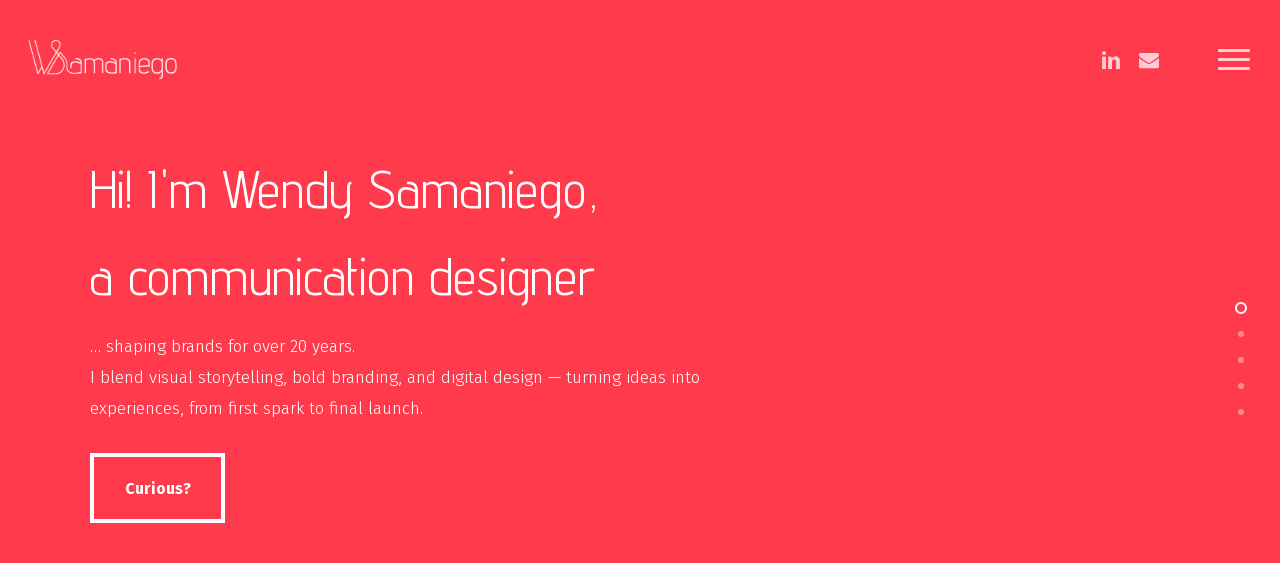

--- FILE ---
content_type: text/html; charset=UTF-8
request_url: https://samaniego.de/
body_size: 13869
content:
<!doctype html>
<html lang="de" class="no-js">
<head>
	<meta charset="UTF-8">
	<meta name="viewport" content="width=device-width, initial-scale=1, maximum-scale=1, user-scalable=0" /><meta name='robots' content='index, follow, max-image-preview:large, max-snippet:-1, max-video-preview:-1' />

	<!-- This site is optimized with the Yoast SEO plugin v17.8 - https://yoast.com/wordpress/plugins/seo/ -->
	<title>Wendy Samaniego - Communication Designer</title><link rel="preload" as="style" href="https://fonts.googleapis.com/css?family=Open%20Sans%3A300%2C400%2C600%2C700%7CAdvent%20Pro%3A500%2C400%2C300%7CFira%20Sans%3A700%2C300%2C500%2C400%2C200%7CPlayfair%20Display%3A400italic%2C400&#038;subset=latin%2Clatin-ext,latin&#038;display=swap" /><link rel="stylesheet" href="https://fonts.googleapis.com/css?family=Open%20Sans%3A300%2C400%2C600%2C700%7CAdvent%20Pro%3A500%2C400%2C300%7CFira%20Sans%3A700%2C300%2C500%2C400%2C200%7CPlayfair%20Display%3A400italic%2C400&#038;subset=latin%2Clatin-ext,latin&#038;display=swap" media="print" onload="this.media='all'" /><noscript><link rel="stylesheet" href="https://fonts.googleapis.com/css?family=Open%20Sans%3A300%2C400%2C600%2C700%7CAdvent%20Pro%3A500%2C400%2C300%7CFira%20Sans%3A700%2C300%2C500%2C400%2C200%7CPlayfair%20Display%3A400italic%2C400&#038;subset=latin%2Clatin-ext,latin&#038;display=swap" /></noscript><link rel="stylesheet" href="https://samaniego.de/wordpress/wp-content/cache/min/1/093c0ad3489f577b8aed4ad10226f820.css" media="all" data-minify="1" />
	<meta name="description" content="Communication designer with 20+ years of experience in branding, visual storytelling, and digital design — combining strategy, emotion, and new technologies." />
	<link rel="canonical" href="https://samaniego.de/" />
	<meta property="og:locale" content="de_DE" />
	<meta property="og:type" content="website" />
	<meta property="og:title" content="Wendy Samaniego - Multimedia Designer" />
	<meta property="og:description" content="Art, new technologies, inspiring people ... that is my passion." />
	<meta property="og:url" content="https://samaniego.de/" />
	<meta property="og:site_name" content="WENDY SAMANIEGO" />
	<meta property="article:modified_time" content="2026-01-07T16:22:10+00:00" />
	<meta property="og:image" content="https://samaniego.de/wordpress/wp-content/uploads/2019/03/favicon_1200x630.png" />
	<meta property="og:image:width" content="1200" />
	<meta property="og:image:height" content="630" />
	<meta name="twitter:card" content="summary_large_image" />
	<meta name="twitter:title" content="Wendy Samaniego - Multimedia Designer" />
	<meta name="twitter:description" content="To inspire people to use the new technologies to show them a simple way to achieve what they want in the digital world ... that is my passion." />
	<meta name="twitter:image" content="https://samaniego.de/wordpress/wp-content/uploads/2019/03/favicon_1024x512.png" />
	<script type="application/ld+json" class="yoast-schema-graph">{"@context":"https://schema.org","@graph":[{"@type":"WebSite","@id":"https://samaniego.de/#website","url":"https://samaniego.de/","name":"WENDY SAMANIEGO","description":"Multimedia Producer. Visual- &amp; Motion Design.","potentialAction":[{"@type":"SearchAction","target":{"@type":"EntryPoint","urlTemplate":"https://samaniego.de/?s={search_term_string}"},"query-input":"required name=search_term_string"}],"inLanguage":"de"},{"@type":"ImageObject","@id":"https://samaniego.de/#primaryimage","inLanguage":"de","url":"https://samaniego.de/wordpress/wp-content/uploads/2019/03/favicon_1200x630.png","contentUrl":"https://samaniego.de/wordpress/wp-content/uploads/2019/03/favicon_1200x630.png","width":1200,"height":630},{"@type":"WebPage","@id":"https://samaniego.de/#webpage","url":"https://samaniego.de/","name":"Wendy Samaniego - Communication Designer","isPartOf":{"@id":"https://samaniego.de/#website"},"datePublished":"2016-07-20T15:39:33+00:00","dateModified":"2026-01-07T16:22:10+00:00","description":"Communication designer with 20+ years of experience in branding, visual storytelling, and digital design \u2014 combining strategy, emotion, and new technologies.","breadcrumb":{"@id":"https://samaniego.de/#breadcrumb"},"inLanguage":"de","potentialAction":[{"@type":"ReadAction","target":["https://samaniego.de/"]}]},{"@type":"BreadcrumbList","@id":"https://samaniego.de/#breadcrumb","itemListElement":[{"@type":"ListItem","position":1,"name":"Startseite"}]}]}</script>
	<!-- / Yoast SEO plugin. -->


<link rel='dns-prefetch' href='//fonts.googleapis.com' />
<link href='https://fonts.gstatic.com' crossorigin rel='preconnect' />
<link rel="alternate" type="application/rss+xml" title="WENDY SAMANIEGO &raquo; Feed" href="https://samaniego.de/feed/" />
<link rel="alternate" type="application/rss+xml" title="WENDY SAMANIEGO &raquo; Kommentar-Feed" href="https://samaniego.de/comments/feed/" />
<style type="text/css">
img.wp-smiley,
img.emoji {
	display: inline !important;
	border: none !important;
	box-shadow: none !important;
	height: 1em !important;
	width: 1em !important;
	margin: 0 .07em !important;
	vertical-align: -0.1em !important;
	background: none !important;
	padding: 0 !important;
}
</style>
	




<style id='main-styles-inline-css' type='text/css'>
html body[data-header-resize="1"] .container-wrap, html body[data-header-format="left-header"][data-header-resize="0"] .container-wrap, html body[data-header-resize="0"] .container-wrap, body[data-header-format="left-header"][data-header-resize="0"] .container-wrap { padding-top: 0; } .main-content > .row > #breadcrumbs.yoast { padding: 20px 0; }
html:not(.page-trans-loaded) { background-color: #ffffff; }
</style>









<style id='dynamic-css-inline-css' type='text/css'>
body,html{overflow:hidden;height:100%;}.no-rgba #header-space{display:none;}@media only screen and (max-width:999px){body #header-space[data-header-mobile-fixed="1"]{display:none;}#header-outer[data-mobile-fixed="false"]{position:absolute;}}@media only screen and (max-width:999px){body:not(.nectar-no-flex-height) #header-space[data-secondary-header-display="full"]:not([data-header-mobile-fixed="false"]){display:block!important;margin-bottom:-66px;}#header-space[data-secondary-header-display="full"][data-header-mobile-fixed="false"]{display:none;}}@media only screen and (min-width:1000px){#header-space{display:none;}.nectar-slider-wrap.first-section,.parallax_slider_outer.first-section,.full-width-content.first-section,.parallax_slider_outer.first-section .swiper-slide .content,.nectar-slider-wrap.first-section .swiper-slide .content,#page-header-bg,.nder-page-header,#page-header-wrap,.full-width-section.first-section{margin-top:0!important;}body #page-header-bg,body #page-header-wrap{height:120px;}body #search-outer{z-index:100000;}}@media only screen and (min-width:1000px){#page-header-wrap.fullscreen-header,#page-header-wrap.fullscreen-header #page-header-bg,html:not(.nectar-box-roll-loaded) .nectar-box-roll > #page-header-bg.fullscreen-header,.nectar_fullscreen_zoom_recent_projects,#nectar_fullscreen_rows:not(.afterLoaded) > div{height:100vh;}.wpb_row.vc_row-o-full-height.top-level,.wpb_row.vc_row-o-full-height.top-level > .col.span_12{min-height:100vh;}#page-header-bg[data-alignment-v="middle"] .span_6 .inner-wrap,#page-header-bg[data-alignment-v="top"] .span_6 .inner-wrap{padding-top:80px;}.nectar-slider-wrap[data-fullscreen="true"]:not(.loaded),.nectar-slider-wrap[data-fullscreen="true"]:not(.loaded) .swiper-container{height:calc(100vh + 2px)!important;}.admin-bar .nectar-slider-wrap[data-fullscreen="true"]:not(.loaded),.admin-bar .nectar-slider-wrap[data-fullscreen="true"]:not(.loaded) .swiper-container{height:calc(100vh - 30px)!important;}}@media only screen and (max-width:999px){#page-header-bg[data-alignment-v="middle"]:not(.fullscreen-header) .span_6 .inner-wrap,#page-header-bg[data-alignment-v="top"] .span_6 .inner-wrap{padding-top:65px;}.vc_row.top-level.full-width-section:not(.full-width-ns) > .span_12,#page-header-bg[data-alignment-v="bottom"] .span_6 .inner-wrap{padding-top:40px;}}@media only screen and (max-width:690px){.vc_row.top-level.full-width-section:not(.full-width-ns) > .span_12{padding-top:65px;}.vc_row.top-level.full-width-content .nectar-recent-posts-single_featured .recent-post-container > .inner-wrap{padding-top:40px;}}@media only screen and (max-width:999px){.full-width-ns .nectar-slider-wrap .swiper-slide[data-y-pos="middle"] .content,.full-width-ns .nectar-slider-wrap .swiper-slide[data-y-pos="top"] .content{padding-top:30px;}}@media only screen and (max-width:999px){.using-mobile-browser #nectar_fullscreen_rows:not(.afterLoaded):not([data-mobile-disable="on"]) > div{height:calc(100vh - 76px);}.using-mobile-browser .wpb_row.vc_row-o-full-height.top-level,.using-mobile-browser .wpb_row.vc_row-o-full-height.top-level > .col.span_12,[data-permanent-transparent="1"].using-mobile-browser .wpb_row.vc_row-o-full-height.top-level,[data-permanent-transparent="1"].using-mobile-browser .wpb_row.vc_row-o-full-height.top-level > .col.span_12{min-height:calc(100vh - 76px);}html:not(.nectar-box-roll-loaded) .nectar-box-roll > #page-header-bg.fullscreen-header,.nectar_fullscreen_zoom_recent_projects,.nectar-slider-wrap[data-fullscreen="true"]:not(.loaded),.nectar-slider-wrap[data-fullscreen="true"]:not(.loaded) .swiper-container,#nectar_fullscreen_rows:not(.afterLoaded):not([data-mobile-disable="on"]) > div{height:calc(100vh - 1px);}.wpb_row.vc_row-o-full-height.top-level,.wpb_row.vc_row-o-full-height.top-level > .col.span_12{min-height:calc(100vh - 1px);}body[data-transparent-header="false"] #ajax-content-wrap.no-scroll{min-height:calc(100vh - 1px);height:calc(100vh - 1px);}}#nectar_fullscreen_rows{background-color:#232323;}#nectar_fullscreen_rows > .wpb_row .full-page-inner-wrap{background-color:#232323;}#ajax-content-wrap .col[data-padding-pos="top-bottom"]> .vc_column-inner,#ajax-content-wrap .col[data-padding-pos="top-bottom"] > .n-sticky > .vc_column-inner{padding-left:0;padding-right:0}.col.padding-11-percent > .vc_column-inner,.col.padding-11-percent > .n-sticky > .vc_column-inner{padding:calc(600px * 0.11);}@media only screen and (max-width:690px){.col.padding-11-percent > .vc_column-inner,.col.padding-11-percent > .n-sticky > .vc_column-inner{padding:calc(100vw * 0.11);}}@media only screen and (min-width:1000px){.col.padding-11-percent > .vc_column-inner,.col.padding-11-percent > .n-sticky > .vc_column-inner{padding:calc((100vw - 180px) * 0.11);}.column_container:not(.vc_col-sm-12) .col.padding-11-percent > .vc_column-inner{padding:calc((100vw - 180px) * 0.055);}}@media only screen and (min-width:1425px){.col.padding-11-percent > .vc_column-inner{padding:calc(1245px * 0.11);}.column_container:not(.vc_col-sm-12) .col.padding-11-percent > .vc_column-inner{padding:calc(1245px * 0.055);}}.full-width-content .col.padding-11-percent > .vc_column-inner{padding:calc(100vw * 0.11);}@media only screen and (max-width:999px){.full-width-content .col.padding-11-percent > .vc_column-inner{padding:calc(100vw * 0.11);}}@media only screen and (min-width:1000px){.full-width-content .column_container:not(.vc_col-sm-12) .col.padding-11-percent > .vc_column-inner{padding:calc(100vw * 0.055);}}#ajax-content-wrap .col[data-padding-pos="left-right"] > .vc_column-inner,#ajax-content-wrap .col[data-padding-pos="left-right"] > .n-sticky > .vc_column-inner{padding-top:0;padding-bottom:0}.col.padding-5-percent > .vc_column-inner,.col.padding-5-percent > .n-sticky > .vc_column-inner{padding:calc(600px * 0.06);}@media only screen and (max-width:690px){.col.padding-5-percent > .vc_column-inner,.col.padding-5-percent > .n-sticky > .vc_column-inner{padding:calc(100vw * 0.06);}}@media only screen and (min-width:1000px){.col.padding-5-percent > .vc_column-inner,.col.padding-5-percent > .n-sticky > .vc_column-inner{padding:calc((100vw - 180px) * 0.05);}.column_container:not(.vc_col-sm-12) .col.padding-5-percent > .vc_column-inner{padding:calc((100vw - 180px) * 0.025);}}@media only screen and (min-width:1425px){.col.padding-5-percent > .vc_column-inner{padding:calc(1245px * 0.05);}.column_container:not(.vc_col-sm-12) .col.padding-5-percent > .vc_column-inner{padding:calc(1245px * 0.025);}}.full-width-content .col.padding-5-percent > .vc_column-inner{padding:calc(100vw * 0.05);}@media only screen and (max-width:999px){.full-width-content .col.padding-5-percent > .vc_column-inner{padding:calc(100vw * 0.06);}}@media only screen and (min-width:1000px){.full-width-content .column_container:not(.vc_col-sm-12) .col.padding-5-percent > .vc_column-inner{padding:calc(100vw * 0.025);}}@media only screen and (max-width:999px){body .vc_row-fluid:not(.full-width-content) > .span_12 .vc_col-sm-2:not(:last-child):not([class*="vc_col-xs-"]){margin-bottom:25px;}}@media only screen and (min-width :690px) and (max-width :999px){body .vc_col-sm-2{width:31.2%;margin-left:3.1%;}body .full-width-content .vc_col-sm-2{width:33.3%;margin-left:0;}.vc_row-fluid .vc_col-sm-2[class*="vc_col-sm-"]:first-child:not([class*="offset"]),.vc_row-fluid .vc_col-sm-2[class*="vc_col-sm-"]:nth-child(3n+4):not([class*="offset"]){margin-left:0;}}@media only screen and (max-width :690px){body .vc_row-fluid .vc_col-sm-2:not([class*="vc_col-xs"]),body .vc_row-fluid.full-width-content .vc_col-sm-2:not([class*="vc_col-xs"]){width:50%;}.vc_row-fluid .vc_col-sm-2[class*="vc_col-sm-"]:first-child:not([class*="offset"]),.vc_row-fluid .vc_col-sm-2[class*="vc_col-sm-"]:nth-child(2n+3):not([class*="offset"]){margin-left:0;}}.img-with-aniamtion-wrap[data-border-radius="none"] .img-with-animation,.img-with-aniamtion-wrap[data-border-radius="none"] .hover-wrap{border-radius:none;}.nectar-split-heading .heading-line{display:block;overflow:hidden;position:relative}.nectar-split-heading .heading-line >div{display:block;transform:translateY(200%);-webkit-transform:translateY(200%)}.nectar-split-heading h1{margin-bottom:0}.centered-text .nectar-split-heading[data-animation-type="line-reveal-by-space"] h1,.centered-text .nectar-split-heading[data-animation-type="line-reveal-by-space"] h2,.centered-text .nectar-split-heading[data-animation-type="line-reveal-by-space"] h3,.centered-text .nectar-split-heading[data-animation-type="line-reveal-by-space"] h4{margin:0 auto;}.nectar-split-heading[data-animation-type="line-reveal-by-space"]:not(.markup-generated){opacity:0;}@media only screen and (max-width:999px){.nectar-split-heading[data-m-rm-animation="true"]{opacity:1!important;}}.nectar-split-heading[data-animation-type="line-reveal-by-space"] > * > span{position:relative;display:inline-block;overflow:hidden;}.nectar-split-heading[data-animation-type="line-reveal-by-space"] span{vertical-align:bottom;}.nectar-split-heading[data-animation-type="line-reveal-by-space"] span,.nectar-split-heading[data-animation-type="line-reveal-by-space"]:not(.markup-generated) > *{line-height:1.2;}.nectar-split-heading[data-animation-type="line-reveal-by-space"][data-stagger="true"]:not([data-text-effect*="letter-reveal"]) span .inner{transition:transform 1.2s cubic-bezier(0.25,1,0.5,1),opacity 1.2s cubic-bezier(0.25,1,0.5,1);}.nectar-split-heading[data-animation-type="line-reveal-by-space"] span .inner{position:relative;display:inline-block;-webkit-transform:translateY(1.3em);transform:translateY(1.3em);}.nectar-split-heading[data-animation-type="line-reveal-by-space"] span .inner.animated{-webkit-transform:none;transform:none;opacity:1;}.nectar-split-heading[data-animation-type="line-reveal-by-space"][data-align="left"]{display:flex;justify-content:flex-start;}.nectar-split-heading[data-animation-type="line-reveal-by-space"][data-align="center"]{display:flex;justify-content:center;}.nectar-split-heading[data-animation-type="line-reveal-by-space"][data-align="right"]{display:flex;justify-content:flex-end;}@media only screen and (max-width:1000px){.nectar-split-heading[data-animation-type="line-reveal-by-space"][data-m-align="left"]{display:flex;justify-content:flex-start;}.nectar-split-heading[data-animation-type="line-reveal-by-space"][data-m-align="center"]{display:flex;justify-content:center;}.nectar-split-heading[data-animation-type="line-reveal-by-space"][data-m-align="right"]{display:flex;justify-content:flex-end;}}.nectar-3d-transparent-button{font-weight:700;font-size:12px;line-height:20px;visibility:hidden}.nectar-3d-transparent-button{display:inline-block}.nectar-3d-transparent-button a{display:block}.nectar-3d-transparent-button .hidden-text{height:1em;line-height:1.5;overflow:hidden}.nectar-3d-transparent-button .hidden-text{display:block;height:0;position:absolute}body .nectar-3d-transparent-button{position:relative;margin-bottom:0}.nectar-3d-transparent-button .inner-wrap{-webkit-perspective:2000px;perspective:2000px;position:absolute;top:0;right:0;bottom:0;left:0;width:100%;height:100%;display:block}.nectar-3d-transparent-button .front-3d{position:absolute;top:0;right:0;bottom:0;left:0;width:100%;height:100%;display:block}.nectar-3d-transparent-button .back-3d{position:relative;top:0;right:0;bottom:0;left:0;width:100%;height:100%;display:block}.nectar-3d-transparent-button .back-3d{-webkit-transform-origin:50% 50% -2.3em;transform-origin:50% 50% -2.3em}.nectar-3d-transparent-button .front-3d{-webkit-transform-origin:50% 50% -2.3em;transform-origin:50% 50% -2.3em;-webkit-transform:rotateX(-90deg);transform:rotateX(-90deg)}.nectar-3d-transparent-button:hover .front-3d{-webkit-transform:rotateX(0deg);transform:rotateX(0deg)}.nectar-3d-transparent-button:hover .back-3d{-webkit-transform:rotateX(90deg);transform:rotateX(90deg)}.nectar-3d-transparent-button .back-3d,.nectar-3d-transparent-button .front-3d{transition:-webkit-transform .25s cubic-bezier(.2,.65,.4,1);transition:transform .25s cubic-bezier(.2,.65,.4,1);transition:transform .25s cubic-bezier(.2,.65,.4,1),-webkit-transform .25s cubic-bezier(.2,.65,.4,1)}.nectar-3d-transparent-button .back-3d,.nectar-3d-transparent-button .front-3d{-webkit-backface-visibility:hidden;backface-visibility:hidden}.nectar-3d-transparent-button .back-3d svg,.nectar-3d-transparent-button .front-3d svg{display:block}.screen-reader-text,.nectar-skip-to-content:not(:focus){border:0;clip:rect(1px,1px,1px,1px);clip-path:inset(50%);height:1px;margin:-1px;overflow:hidden;padding:0;position:absolute!important;width:1px;word-wrap:normal!important;}
/* Homepage*/
.coral-line {
  border-bottom: 10px solid #ff3a4d;
}


/* Pages without Footer */
.page-id-522 #footer-outer {
 display:none;
}
</style>

<style id='rocket-lazyload-inline-css' type='text/css'>
.rll-youtube-player{position:relative;padding-bottom:56.23%;height:0;overflow:hidden;max-width:100%;}.rll-youtube-player:focus-within{outline: 2px solid currentColor;outline-offset: 5px;}.rll-youtube-player iframe{position:absolute;top:0;left:0;width:100%;height:100%;z-index:100;background:0 0}.rll-youtube-player img{bottom:0;display:block;left:0;margin:auto;max-width:100%;width:100%;position:absolute;right:0;top:0;border:none;height:auto;-webkit-transition:.4s all;-moz-transition:.4s all;transition:.4s all}.rll-youtube-player img:hover{-webkit-filter:brightness(75%)}.rll-youtube-player .play{height:100%;width:100%;left:0;top:0;position:absolute;background:url(https://samaniego.de/wordpress/wp-content/plugins/wp-rocket/assets/img/youtube.png) no-repeat center;background-color: transparent !important;cursor:pointer;border:none;}
</style>
<script type='text/javascript' src='https://samaniego.de/wordpress/wp-includes/js/jquery/jquery.min.js?ver=3.6.0' id='jquery-core-js' defer></script>

<link rel="https://api.w.org/" href="https://samaniego.de/wp-json/" /><link rel="alternate" type="application/json" href="https://samaniego.de/wp-json/wp/v2/pages/265" /><link rel="EditURI" type="application/rsd+xml" title="RSD" href="https://samaniego.de/wordpress/xmlrpc.php?rsd" />
<link rel="wlwmanifest" type="application/wlwmanifest+xml" href="https://samaniego.de/wordpress/wp-includes/wlwmanifest.xml" /> 
<meta name="generator" content="WordPress 5.8.12" />
<link rel='shortlink' href='https://samaniego.de/' />
<link rel="alternate" type="application/json+oembed" href="https://samaniego.de/wp-json/oembed/1.0/embed?url=https%3A%2F%2Fsamaniego.de%2F" />
<link rel="alternate" type="text/xml+oembed" href="https://samaniego.de/wp-json/oembed/1.0/embed?url=https%3A%2F%2Fsamaniego.de%2F&#038;format=xml" />
<style type="text/css">.recentcomments a{display:inline !important;padding:0 !important;margin:0 !important;}</style><meta name="generator" content="Powered by WPBakery Page Builder - drag and drop page builder for WordPress."/>
<link rel="icon" href="https://samaniego.de/wordpress/wp-content/uploads/2019/03/cropped-favicon-32x32.png" sizes="32x32" />
<link rel="icon" href="https://samaniego.de/wordpress/wp-content/uploads/2019/03/cropped-favicon-192x192.png" sizes="192x192" />
<link rel="apple-touch-icon" href="https://samaniego.de/wordpress/wp-content/uploads/2019/03/cropped-favicon-180x180.png" />
<meta name="msapplication-TileImage" content="https://samaniego.de/wordpress/wp-content/uploads/2019/03/cropped-favicon-270x270.png" />
<style type="text/css" data-type="vc_shortcodes-custom-css">.vc_custom_1764859487283{padding-right: 50px !important;}.vc_custom_1552646067896{margin-top: 50px !important;margin-bottom: 30px !important;}.vc_custom_1552582605648{margin-top: 50px !important;}.vc_custom_1764858433112{margin-top: 60px !important;margin-right: 0px !important;margin-bottom: 40px !important;margin-left: 0px !important;}.vc_custom_1552385178379{margin-top: 20px !important;margin-right: 0px !important;margin-bottom: 0px !important;margin-left: 0px !important;}.vc_custom_1552396504754{margin-top: 20px !important;margin-right: 0px !important;margin-bottom: 0px !important;margin-left: 0px !important;}.vc_custom_1552396513066{margin-top: 20px !important;margin-right: 0px !important;margin-bottom: 0px !important;margin-left: 0px !important;}.vc_custom_1552397522010{margin-top: 20px !important;margin-right: 0px !important;margin-bottom: 0px !important;margin-left: 0px !important;}.vc_custom_1764928098443{margin-top: 50px !important;}.vc_custom_1764858479206{margin-top: 40px !important;margin-right: 0px !important;margin-bottom: 0px !important;margin-left: 0px !important;}.vc_custom_1764858625900{margin-top: 60px !important;margin-bottom: 100px !important;}</style><noscript><style> .wpb_animate_when_almost_visible { opacity: 1; }</style></noscript><noscript><style id="rocket-lazyload-nojs-css">.rll-youtube-player, [data-lazy-src]{display:none !important;}</style></noscript></head><body class="home page-template-default page page-id-265 ascend nectar_using_pfsr nectar-no-flex-height wpb-js-composer js-comp-ver-6.7 vc_responsive" data-footer-reveal="false" data-footer-reveal-shadow="none" data-header-format="default" data-body-border="off" data-boxed-style="" data-header-breakpoint="1000" data-dropdown-style="minimal" data-cae="easeOutQuint" data-cad="1000" data-megamenu-width="contained" data-aie="zoom-out" data-ls="magnific" data-apte="standard" data-hhun="1" data-fancy-form-rcs="1" data-form-style="minimal" data-form-submit="regular" data-is="minimal" data-button-style="default" data-user-account-button="false" data-flex-cols="true" data-col-gap="default" data-header-inherit-rc="true" data-header-search="false" data-animated-anchors="true" data-ajax-transitions="true" data-full-width-header="true" data-slide-out-widget-area="true" data-slide-out-widget-area-style="slide-out-from-right-hover" data-user-set-ocm="1" data-loading-animation="none" data-bg-header="true" data-responsive="1" data-ext-responsive="true" data-ext-padding="90" data-header-resize="0" data-header-color="light" data-cart="false" data-remove-m-parallax="" data-remove-m-video-bgs="1" data-m-animate="0" data-force-header-trans-color="light" data-smooth-scrolling="0" data-permanent-transparent="false" >
	
	<a href="#ajax-content-wrap" class="nectar-skip-to-content">Skip to main content</a><div id="ajax-loading-screen" data-disable-mobile="1" data-disable-fade-on-click="0" data-effect="standard" data-method="standard"><div class="loading-icon none"><div class="material-icon">
									 <div class="spinner">
										 <div class="right-side"><div class="bar"></div></div>
										 <div class="left-side"><div class="bar"></div></div>
									 </div>
									 <div class="spinner color-2">
										 <div class="right-side"><div class="bar"></div></div>
										 <div class="left-side"><div class="bar"></div></div>
									 </div>
								 </div></div></div>	
	<div id="header-space"  data-header-mobile-fixed='1'></div> 
	
		<div id="header-outer" data-has-menu="false" data-has-buttons="yes" data-header-button_style="default" data-using-pr-menu="false" data-mobile-fixed="1" data-ptnm="false" data-lhe="animated_underline" data-user-set-bg="#ffffff" data-format="default" data-permanent-transparent="false" data-megamenu-rt="0" data-remove-fixed="0" data-header-resize="0" data-cart="false" data-transparency-option="1" data-box-shadow="small" data-shrink-num="6" data-using-secondary="0" data-using-logo="1" data-logo-height="40" data-m-logo-height="40" data-padding="40" data-full-width="true" data-condense="false" data-transparent-header="true" data-transparent-shadow-helper="false" data-remove-border="true" class="transparent">
		
<header id="top">
	<div class="container">
		<div class="row">
			<div class="col span_3">
								<a id="logo" href="https://samaniego.de" data-supplied-ml-starting-dark="false" data-supplied-ml-starting="false" data-supplied-ml="false" >
					<img class="stnd skip-lazy default-logo" width="190" height="51" alt="WENDY SAMANIEGO" src="data:image/svg+xml,%3Csvg%20xmlns='http://www.w3.org/2000/svg'%20viewBox='0%200%20190%2051'%3E%3C/svg%3E" data-lazy-srcset="https://samaniego.de/wordpress/wp-content/uploads/2019/03/ws_white.png 1x, https://samaniego.de/wordpress/wp-content/uploads/2019/03/ws_black_2x.png 2x" data-lazy-src="https://samaniego.de/wordpress/wp-content/uploads/2019/03/ws_white.png" /><noscript><img class="stnd skip-lazy default-logo" width="190" height="51" alt="WENDY SAMANIEGO" src="https://samaniego.de/wordpress/wp-content/uploads/2019/03/ws_white.png" srcset="https://samaniego.de/wordpress/wp-content/uploads/2019/03/ws_white.png 1x, https://samaniego.de/wordpress/wp-content/uploads/2019/03/ws_black_2x.png 2x" /></noscript><img class="starting-logo skip-lazy default-logo" width="190" height="51" alt="WENDY SAMANIEGO" src="data:image/svg+xml,%3Csvg%20xmlns='http://www.w3.org/2000/svg'%20viewBox='0%200%20190%2051'%3E%3C/svg%3E" data-lazy-srcset="https://samaniego.de/wordpress/wp-content/uploads/2019/03/ws_white.png 1x, https://samaniego.de/wordpress/wp-content/uploads/2019/03/ws_white_2x.png 2x" data-lazy-src="https://samaniego.de/wordpress/wp-content/uploads/2019/03/ws_white.png" /><noscript><img class="starting-logo skip-lazy default-logo" width="190" height="51" alt="WENDY SAMANIEGO" src="https://samaniego.de/wordpress/wp-content/uploads/2019/03/ws_white.png" srcset="https://samaniego.de/wordpress/wp-content/uploads/2019/03/ws_white.png 1x, https://samaniego.de/wordpress/wp-content/uploads/2019/03/ws_white_2x.png 2x" /></noscript><img class="starting-logo dark-version skip-lazy default-logo" width="190" height="51" alt="WENDY SAMANIEGO" src="data:image/svg+xml,%3Csvg%20xmlns='http://www.w3.org/2000/svg'%20viewBox='0%200%20190%2051'%3E%3C/svg%3E" data-lazy-srcset="https://samaniego.de/wordpress/wp-content/uploads/2019/03/ws_black.png 1x, https://samaniego.de/wordpress/wp-content/uploads/2019/03/ws_black_2x.png 2x" data-lazy-src="https://samaniego.de/wordpress/wp-content/uploads/2019/03/ws_black.png" /><noscript><img class="starting-logo dark-version skip-lazy default-logo" width="190" height="51" alt="WENDY SAMANIEGO" src="https://samaniego.de/wordpress/wp-content/uploads/2019/03/ws_black.png" srcset="https://samaniego.de/wordpress/wp-content/uploads/2019/03/ws_black.png 1x, https://samaniego.de/wordpress/wp-content/uploads/2019/03/ws_black_2x.png 2x" /></noscript>				</a>
							</div><!--/span_3-->

			<div class="col span_9 col_last">
									<div class="nectar-mobile-only mobile-header"><div class="inner"></div></div>
													<div class="slide-out-widget-area-toggle mobile-icon slide-out-from-right-hover" data-custom-color="false" data-icon-animation="simple-transform">
						<div> <a href="#sidewidgetarea" aria-label="Navigation Menu" aria-expanded="false" class="closed">
							<span class="screen-reader-text">Menu</span><span aria-hidden="true"> <i class="lines-button x2"> <i class="lines"></i> </i> </span>
						</a></div>
					</div>
				
									<nav>
													<ul class="sf-menu">
								<li class="no-menu-assigned"><a href="#">No menu assigned</a></li><li id="social-in-menu" class="button_social_group"><a target="_blank" rel="noopener" href="https://www.linkedin.com/in/wendy-samaniego/"><span class="screen-reader-text">linkedin</span><i class="fa fa-linkedin" aria-hidden="true"></i> </a><a  href="mailto:wendy@samaniego.de"><span class="screen-reader-text">email</span><i class="fa fa-envelope" aria-hidden="true"></i> </a></li>							</ul>
													<ul class="buttons sf-menu" data-user-set-ocm="1">

								<li class="slide-out-widget-area-toggle" data-icon-animation="simple-transform" data-custom-color="false"><div> <a href="#sidewidgetarea" aria-label="Navigation Menu" aria-expanded="false" class="closed"> <span class="screen-reader-text">Menu</span><span aria-hidden="true"> <i class="lines-button x2"> <i class="lines"></i> </i> </span> </a> </div></li>
							</ul>
						
					</nav>

					
				</div><!--/span_9-->

				
			</div><!--/row-->
					</div><!--/container-->
	</header>		
	</div>
	
<div id="search-outer" class="nectar">
	<div id="search">
		<div class="container">
			 <div id="search-box">
				 <div class="inner-wrap">
					 <div class="col span_12">
						  <form role="search" action="https://samaniego.de/" method="GET">
															<input type="text" name="s" id="s" value="Start Typing..." aria-label="Search" data-placeholder="Start Typing..." />
							
						
												</form>
					</div><!--/span_12-->
				</div><!--/inner-wrap-->
			 </div><!--/search-box-->
			 <div id="close"><a href="#"><span class="screen-reader-text">Close Search</span>
				<span class="icon-salient-x" aria-hidden="true"></span>				 </a></div>
		 </div><!--/container-->
	</div><!--/search-->
</div><!--/search-outer-->
	<div id="ajax-content-wrap">
<div class="container-wrap">
	<div class=" main-content">
		<div class="row">
			<div id="nectar_fullscreen_rows" data-animation="parallax" data-row-bg-animation="ken_burns" data-animation-speed="medium" data-content-overflow="scrollbar" data-mobile-disable="off" data-dot-navigation="tooltip" data-footer="default" data-anchors="on">
		<div id="fws_69717c2f22895" data-fullscreen-anchor-id="intro" data-column-margin="default" data-midnight="light"  class="wpb_row vc_row-fluid vc_row full-width-section coral-line"  style=""><div class="full-page-inner-wrap-outer"><div class="full-page-inner-wrap" data-name="Introduction" data-content-pos="middle"><div class="full-page-inner"><div class="row-bg-wrap" data-bg-animation="none" data-bg-overlay="false"><div class="inner-wrap"><div class="row-bg viewport-desktop using-bg-color"  style="background-color: #ff3a4c; "></div></div></div><div class="container"><div class="row_col_wrap_12 col span_12 light left">
	<div style="margin-bottom: 30px; " class="vc_col-sm-8 wpb_column column_container vc_column_container col no-extra-padding inherit_tablet inherit_phone "  data-padding-pos="top-bottom" data-has-bg-color="false" data-bg-color="" data-bg-opacity="1" data-animation="" data-delay="0" >
		<div class="vc_column-inner" >
			<div class="wpb_wrapper">
				<div class="nectar-split-heading " data-align="default" data-m-align="inherit" data-text-effect="default" data-animation-type="line-reveal-by-space" data-animation-delay="0" data-animation-offset="" data-m-rm-animation="" data-stagger="" data-custom-font-size="false" ><h1 style=" color: #ffffff;">Hi! I'm Wendy Samaniego,</h1></div><div class="nectar-split-heading " data-align="default" data-m-align="inherit" data-text-effect="default" data-animation-type="line-reveal-by-space" data-animation-delay="0" data-animation-offset="" data-m-rm-animation="" data-stagger="" data-custom-font-size="false" ><h1 style=" color: #ffffff;">a communication designer</h1></div><div id="fws_69717c2f25bcd" data-midnight="" data-column-margin="default" class="wpb_row vc_row-fluid vc_row inner_row"  style=""><div class="row-bg-wrap"> <div class="row-bg" ></div> </div><div class="row_col_wrap_12_inner col span_12  left">
	<div  class="vc_col-sm-12 wpb_column column_container vc_column_container col child_column has-animation no-extra-padding inherit_tablet inherit_phone "   data-padding-pos="all" data-has-bg-color="false" data-bg-color="" data-bg-opacity="1" data-animation="fade-in-from-bottom" data-delay="500" >
		<div class="vc_column-inner" >
		<div class="wpb_wrapper">
			
<div class="wpb_text_column wpb_content_element  vc_custom_1764859487283" >
	<div class="wpb_wrapper">
		<p>&#8230; shaping brands for over 20 years.<br data-start="160" data-end="163" />I blend visual storytelling, bold branding, and digital design — turning ideas into experiences, from first spark to final launch.</p>
	</div>
</div>




		</div> 
	</div>
	</div> 
</div></div><div id="fws_69717c2f26a27" data-midnight="" data-column-margin="default" class="wpb_row vc_row-fluid vc_row inner_row"  style=""><div class="row-bg-wrap"> <div class="row-bg" ></div> </div><div class="row_col_wrap_12_inner col span_12  left">
	<div  class="vc_col-sm-12 wpb_column column_container vc_column_container col child_column has-animation no-extra-padding inherit_tablet inherit_phone "   data-padding-pos="all" data-has-bg-color="false" data-bg-color="" data-bg-opacity="1" data-animation="fade-in-from-bottom" data-delay="700" >
		<div class="vc_column-inner" >
		<div class="wpb_wrapper">
			
		<div class="nectar-3d-transparent-button"  style="margin-top: 5px; " data-size="large">
		  <a href="#creativity"  class=""><span class="hidden-text">curious?</span>
			<div class="inner-wrap">
				<div class="front-3d">
					<svg>
						<defs>
							<mask>
								<rect width="100%" height="100%" fill="#ffffff"></rect>
								<text class="mask-text button-text" fill="#000000" text-anchor="middle">curious?</text>
							</mask>
						</defs>
						<rect fill="#ffffff" width="100%" height="100%" ></rect>
					</svg>
				</div>
				<div class="back-3d">
					<svg>
						<rect stroke="#ffffff" stroke-width="8" fill="transparent" width="100%" height="100%"></rect>
						<text class="button-text" fill="#ffffff" text-anchor="middle">curious?</text>
					</svg>
				</div>
			</div>
			</a>
		</div>
		
		</div> 
	</div>
	</div> 
</div></div>
			</div> 
		</div>
	</div> 

	<div  class="vc_col-sm-4 wpb_column column_container vc_column_container col no-extra-padding inherit_tablet inherit_phone "  data-padding-pos="all" data-has-bg-color="false" data-bg-color="" data-bg-opacity="1" data-animation="" data-delay="0" >
		<div class="vc_column-inner" >
			<div class="wpb_wrapper">
				
			</div> 
		</div>
	</div> 
</div></div></div></div></div></div><!--inner-wrap-->
		<div id="fws_69717c2f27825" data-fullscreen-anchor-id="creativity" data-column-margin="default" data-midnight="dark"  class="wpb_row vc_row-fluid vc_row full-width-section"  style=""><div class="full-page-inner-wrap-outer"><div class="full-page-inner-wrap" data-name="Creativity &amp; Functionality" data-content-pos="middle"><div class="full-page-inner"><div class="row-bg-wrap" data-bg-animation="none" data-bg-overlay="false"><div class="inner-wrap"><div class="row-bg viewport-desktop using-bg-color"  style="background-color: #f9f9f9; "></div></div></div><div class="container"><div class="row_col_wrap_12 col span_12 dark left">
	<div  class="vc_col-sm-12 wpb_column column_container vc_column_container col no-extra-padding inherit_tablet inherit_phone "  data-padding-pos="all" data-has-bg-color="false" data-bg-color="" data-bg-opacity="1" data-animation="" data-delay="0" >
		<div class="vc_column-inner" >
			<div class="wpb_wrapper">
				<div id="fws_69717c2f27961" data-midnight="" data-column-margin="default" class="wpb_row vc_row-fluid vc_row inner_row  vc_custom_1552646067896"  style=""><div class="row-bg-wrap"> <div class="row-bg" ></div> </div><div class="row_col_wrap_12_inner col span_12  left">
	<div  class="vc_col-sm-12 wpb_column column_container vc_column_container col child_column no-extra-padding inherit_tablet inherit_phone "   data-padding-pos="all" data-has-bg-color="false" data-bg-color="" data-bg-opacity="1" data-animation="" data-delay="0" >
		<div class="vc_column-inner" >
		<div class="wpb_wrapper">
			
<div class="wpb_text_column wpb_content_element " >
	<div class="wpb_wrapper">
		<h2 style="text-align: center;">Strategie &amp; Creativity</h2>
	</div>
</div>




		</div> 
	</div>
	</div> 
</div></div>				<div class="portfolio-filters-inline full-width-content " data-alignment="default" data-color-scheme="default">
					<div class="container normal-container">
						 <span id="current-category">All</span> 						<ul>
							 <li id="sort-label">Sort Portfolio:</li> 								<li><a href="#" data-filter="*">All</a></li>
								<li><a href="#" data-filter=".corporate-design">corporate design</a></li>
<li><a href="#" data-filter=".graphic-design">graphic design</a></li>
<li><a href="#" data-filter=".illustration">illustration</a></li>
<li><a href="#" data-filter=".fun">just for fun</a></li>
<li><a href="#" data-filter=".logo">logo</a></li>
<li><a href="#" data-filter=".motion">motion</a></li>
<li><a href="#" data-filter=".print">print</a></li>
<li><a href="#" data-filter=".video">video</a></li>
<li><a href="#" data-filter=".webdesign">web design</a></li>
							</ul>
							<div class="clear"></div>
						</div>
					</div>
								
				
				
				<div class="portfolio-wrap ">
					
										
					<span class="portfolio-loading  none">   </span>
					
										
					<div class="row portfolio-items masonry-items   constrain-max-cols"  data-masonry-type="default" data-ps="4" data-starting-filter="default" data-gutter="default" data-categories-to-show="" data-bypass-cropping="" data-lightbox-only="0" data-col-num="elastic">
												
												
						<div class="col elastic-portfolio-item regular element corporate-design graphic-design logo motion video webdesign "  data-project-cat="corporate-design graphic-design logo motion video webdesign " data-project-color="#ff3a4d" data-title-color="#ffffff" data-subtitle-color="">
							
							<div class="inner-wrap animated" data-animation="none">
								
																	
									<div class="work-item style-4" data-custom-content="off">
										
										<img width="1000" height="1000" class="custom-thumbnail skip-lazy" src="data:image/svg+xml,%3Csvg%20xmlns='http://www.w3.org/2000/svg'%20viewBox='0%200%201000%201000'%3E%3C/svg%3E" alt="VRdirect GmbH" data-lazy-src="https://samaniego.de/wordpress/wp-content/uploads/2024/11/p_vrdirect.jpg" /><noscript><img width="1000" height="1000" class="custom-thumbnail skip-lazy" src="https://samaniego.de/wordpress/wp-content/uploads/2024/11/p_vrdirect.jpg" alt="VRdirect GmbH" /></noscript>										
										<div class="work-info">
											
																								
													<a href="https://samaniego.de/portfolio/vrdirect/"></a>
													
													
												
												<div class="bottom-meta">
													<h3>VRdirect GmbH </h3> 
																									</div><!--/bottom-meta-->
												
																						
										</div>
									</div><!--work-item-->
									
																
								
							</div><!--/inner-wrap-->
						</div><!--/col-->
						
											
												
						<div class="col elastic-portfolio-item regular element corporate-design graphic-design logo "  data-project-cat="corporate-design graphic-design logo " data-project-color="#ff3a4d" data-title-color="" data-subtitle-color="">
							
							<div class="inner-wrap animated" data-animation="none">
								
																	
									<div class="work-item style-4" data-custom-content="off">
										
										<img width="1000" height="1000" class="custom-thumbnail skip-lazy" src="data:image/svg+xml,%3Csvg%20xmlns='http://www.w3.org/2000/svg'%20viewBox='0%200%201000%201000'%3E%3C/svg%3E" alt="Designing my Brand Identity" data-lazy-src="https://samaniego.de/wordpress/wp-content/uploads/2019/06/p_ws.jpg" /><noscript><img width="1000" height="1000" class="custom-thumbnail skip-lazy" src="https://samaniego.de/wordpress/wp-content/uploads/2019/06/p_ws.jpg" alt="Designing my Brand Identity" /></noscript>										
										<div class="work-info">
											
																								
													<a href="https://samaniego.de/portfolio/ws-branding/"></a>
													
													
												
												<div class="bottom-meta">
													<h3>Designing my Brand Identity </h3> 
																									</div><!--/bottom-meta-->
												
																						
										</div>
									</div><!--work-item-->
									
																
								
							</div><!--/inner-wrap-->
						</div><!--/col-->
						
											
												
						<div class="col elastic-portfolio-item regular element "  data-project-cat="" data-default-color="true" data-title-color="" data-subtitle-color="">
							
							<div class="inner-wrap animated" data-animation="none">
								
																	
									<div class="work-item style-4" data-custom-content="off">
										
										<img width="1000" height="1000" class="custom-thumbnail skip-lazy" src="data:image/svg+xml,%3Csvg%20xmlns='http://www.w3.org/2000/svg'%20viewBox='0%200%201000%201000'%3E%3C/svg%3E" alt="Bundesverband der Deutschen Volksbanken und Raiffeisenbanken e.V." data-lazy-src="https://samaniego.de/wordpress/wp-content/uploads/2019/05/p_vkr.jpg" /><noscript><img width="1000" height="1000" class="custom-thumbnail skip-lazy" src="https://samaniego.de/wordpress/wp-content/uploads/2019/05/p_vkr.jpg" alt="Bundesverband der Deutschen Volksbanken und Raiffeisenbanken e.V." /></noscript>										
										<div class="work-info">
											
																								
													<a href="https://samaniego.de/portfolio/online-adversiting_02/"></a>
													
													
												
												<div class="bottom-meta">
													<h3>Bundesverband der Deutschen Volksbanken und Raiffeisenbanken e.V. </h3> 
																									</div><!--/bottom-meta-->
												
																						
										</div>
									</div><!--work-item-->
									
																
								
							</div><!--/inner-wrap-->
						</div><!--/col-->
						
											
												
						<div class="col elastic-portfolio-item regular element "  data-project-cat="" data-project-color="#ff3a4d" data-title-color="" data-subtitle-color="">
							
							<div class="inner-wrap animated" data-animation="none">
								
																	
									<div class="work-item style-4" data-custom-content="off">
										
										<img width="1000" height="1000" class="custom-thumbnail skip-lazy" src="data:image/svg+xml,%3Csvg%20xmlns='http://www.w3.org/2000/svg'%20viewBox='0%200%201000%201000'%3E%3C/svg%3E" alt="McDonald’s Germany" data-lazy-src="https://samaniego.de/wordpress/wp-content/uploads/2019/05/p_mc.jpg" /><noscript><img width="1000" height="1000" class="custom-thumbnail skip-lazy" src="https://samaniego.de/wordpress/wp-content/uploads/2019/05/p_mc.jpg" alt="McDonald’s Germany" /></noscript>										
										<div class="work-info">
											
																								
													<a href="https://samaniego.de/portfolio/online-adversiting_01/"></a>
													
													
												
												<div class="bottom-meta">
													<h3>McDonald’s Germany </h3> 
																									</div><!--/bottom-meta-->
												
																						
										</div>
									</div><!--work-item-->
									
																
								
							</div><!--/inner-wrap-->
						</div><!--/col-->
						
											
												
						<div class="col elastic-portfolio-item regular element motion video webdesign "  data-project-cat="motion video webdesign " data-project-color="#ff3a4d" data-title-color="" data-subtitle-color="">
							
							<div class="inner-wrap animated" data-animation="none">
								
																	
									<div class="work-item style-4" data-custom-content="off">
										
										<img width="1000" height="1000" class="custom-thumbnail skip-lazy" src="data:image/svg+xml,%3Csvg%20xmlns='http://www.w3.org/2000/svg'%20viewBox='0%200%201000%201000'%3E%3C/svg%3E" alt="AccorHotels" data-lazy-src="https://samaniego.de/wordpress/wp-content/uploads/2019/05/p_ah.jpg" /><noscript><img width="1000" height="1000" class="custom-thumbnail skip-lazy" src="https://samaniego.de/wordpress/wp-content/uploads/2019/05/p_ah.jpg" alt="AccorHotels" /></noscript>										
										<div class="work-info">
											
																								
													<a href="https://samaniego.de/portfolio/online-adversiting_03/"></a>
													
													
												
												<div class="bottom-meta">
													<h3>AccorHotels </h3> 
																									</div><!--/bottom-meta-->
												
																						
										</div>
									</div><!--work-item-->
									
																
								
							</div><!--/inner-wrap-->
						</div><!--/col-->
						
											
												
						<div class="col elastic-portfolio-item regular element graphic-design fun motion "  data-project-cat="graphic-design fun motion " data-project-color="#ff3a4d" data-title-color="" data-subtitle-color="">
							
							<div class="inner-wrap animated" data-animation="none">
								
																	
									<div class="work-item style-4" data-custom-content="off">
										
										<img width="1000" height="1000" class="custom-thumbnail skip-lazy" src="data:image/svg+xml,%3Csvg%20xmlns='http://www.w3.org/2000/svg'%20viewBox='0%200%201000%201000'%3E%3C/svg%3E" alt="Ideas for banner" data-lazy-src="https://samaniego.de/wordpress/wp-content/uploads/2019/03/p_treatec_one.jpg" /><noscript><img width="1000" height="1000" class="custom-thumbnail skip-lazy" src="https://samaniego.de/wordpress/wp-content/uploads/2019/03/p_treatec_one.jpg" alt="Ideas for banner" /></noscript>										
										<div class="work-info">
											
																								
													<a href="https://samaniego.de/portfolio/ideas-banners/"></a>
													
													
												
												<div class="bottom-meta">
													<h3>Ideas for banner </h3> 
																									</div><!--/bottom-meta-->
												
																						
										</div>
									</div><!--work-item-->
									
																
								
							</div><!--/inner-wrap-->
						</div><!--/col-->
						
											
												
						<div class="col elastic-portfolio-item regular element graphic-design motion webdesign "  data-project-cat="graphic-design motion webdesign " data-project-color="#ff3a4d" data-title-color="" data-subtitle-color="">
							
							<div class="inner-wrap animated" data-animation="none">
								
																	
									<div class="work-item style-4" data-custom-content="off">
										
										<img width="1000" height="1000" class="custom-thumbnail skip-lazy" src="data:image/svg+xml,%3Csvg%20xmlns='http://www.w3.org/2000/svg'%20viewBox='0%200%201000%201000'%3E%3C/svg%3E" alt="Esteé Lauder" data-lazy-src="https://samaniego.de/wordpress/wp-content/uploads/2019/06/p_elc.jpg" /><noscript><img width="1000" height="1000" class="custom-thumbnail skip-lazy" src="https://samaniego.de/wordpress/wp-content/uploads/2019/06/p_elc.jpg" alt="Esteé Lauder" /></noscript>										
										<div class="work-info">
											
																								
													<a href="https://samaniego.de/portfolio/elc/"></a>
													
													
												
												<div class="bottom-meta">
													<h3>Esteé Lauder </h3> 
																									</div><!--/bottom-meta-->
												
																						
										</div>
									</div><!--work-item-->
									
																
								
							</div><!--/inner-wrap-->
						</div><!--/col-->
						
											
												
						<div class="col elastic-portfolio-item regular element logo "  data-project-cat="logo " data-default-color="true" data-title-color="" data-subtitle-color="">
							
							<div class="inner-wrap animated" data-animation="none">
								
																	
									<div class="work-item style-4" data-custom-content="off">
										
										<img width="1000" height="1000" class="custom-thumbnail skip-lazy" src="data:image/svg+xml,%3Csvg%20xmlns='http://www.w3.org/2000/svg'%20viewBox='0%200%201000%201000'%3E%3C/svg%3E" alt="onlineweg.de" data-lazy-src="https://samaniego.de/wordpress/wp-content/uploads/2019/03/p_onlineweg_1.jpg" /><noscript><img width="1000" height="1000" class="custom-thumbnail skip-lazy" src="https://samaniego.de/wordpress/wp-content/uploads/2019/03/p_onlineweg_1.jpg" alt="onlineweg.de" /></noscript>										
										<div class="work-info">
											
																								
													<a href="https://samaniego.de/portfolio/onlineweg/"></a>
													
													
												
												<div class="bottom-meta">
													<h3>onlineweg.de </h3> 
																									</div><!--/bottom-meta-->
												
																						
										</div>
									</div><!--work-item-->
									
																
								
							</div><!--/inner-wrap-->
						</div><!--/col-->
						
											
												
						<div class="col elastic-portfolio-item regular element corporate-design illustration logo webdesign "  data-project-cat="corporate-design illustration logo webdesign " data-project-color="#ff3a4d" data-title-color="" data-subtitle-color="">
							
							<div class="inner-wrap animated" data-animation="none">
								
																	
									<div class="work-item style-4" data-custom-content="off">
										
										<img width="1600" height="1600" class="custom-thumbnail skip-lazy" src="data:image/svg+xml,%3Csvg%20xmlns='http://www.w3.org/2000/svg'%20viewBox='0%200%201600%201600'%3E%3C/svg%3E" alt="Club Panda" data-lazy-src="https://samaniego.de/wordpress/wp-content/uploads/2019/03/p_clubpanda-1.jpg" /><noscript><img width="1600" height="1600" class="custom-thumbnail skip-lazy" src="https://samaniego.de/wordpress/wp-content/uploads/2019/03/p_clubpanda-1.jpg" alt="Club Panda" /></noscript>										
										<div class="work-info">
											
																								
													<a href="https://samaniego.de/portfolio/club-panda/"></a>
													
													
												
												<div class="bottom-meta">
													<h3>Club Panda </h3> 
																									</div><!--/bottom-meta-->
												
																						
										</div>
									</div><!--work-item-->
									
																
								
							</div><!--/inner-wrap-->
						</div><!--/col-->
						
											
												
						<div class="col elastic-portfolio-item regular element illustration fun webdesign "  data-project-cat="illustration fun webdesign " data-default-color="true" data-title-color="" data-subtitle-color="">
							
							<div class="inner-wrap animated" data-animation="none">
								
																	
									<div class="work-item style-4" data-custom-content="off">
										
										<img width="1000" height="1000" class="custom-thumbnail skip-lazy" src="data:image/svg+xml,%3Csvg%20xmlns='http://www.w3.org/2000/svg'%20viewBox='0%200%201000%201000'%3E%3C/svg%3E" alt="The Mexican-German Circle of Bavaria" data-lazy-src="https://samaniego.de/wordpress/wp-content/uploads/2019/03/p_circulomexicano.jpg" /><noscript><img width="1000" height="1000" class="custom-thumbnail skip-lazy" src="https://samaniego.de/wordpress/wp-content/uploads/2019/03/p_circulomexicano.jpg" alt="The Mexican-German Circle of Bavaria" /></noscript>										
										<div class="work-info">
											
																								
													<a href="https://samaniego.de/portfolio/mexican-german-circle/"></a>
													
													
												
												<div class="bottom-meta">
													<h3>The Mexican-German Circle of Bavaria </h3> 
																									</div><!--/bottom-meta-->
												
																						
										</div>
									</div><!--work-item-->
									
																
								
							</div><!--/inner-wrap-->
						</div><!--/col-->
						
											
												
						<div class="col elastic-portfolio-item regular element corporate-design logo print "  data-project-cat="corporate-design logo print " data-project-color="#ff3a4d" data-title-color="" data-subtitle-color="">
							
							<div class="inner-wrap animated" data-animation="none">
								
																	
									<div class="work-item style-4" data-custom-content="off">
										
										<img width="1000" height="1000" class="custom-thumbnail skip-lazy" src="data:image/svg+xml,%3Csvg%20xmlns='http://www.w3.org/2000/svg'%20viewBox='0%200%201000%201000'%3E%3C/svg%3E" alt="Kunst, Musik &#038; Knödeln" data-lazy-src="https://samaniego.de/wordpress/wp-content/uploads/2019/03/p_kmk_1.jpg" /><noscript><img width="1000" height="1000" class="custom-thumbnail skip-lazy" src="https://samaniego.de/wordpress/wp-content/uploads/2019/03/p_kmk_1.jpg" alt="Kunst, Musik &#038; Knödeln" /></noscript>										
										<div class="work-info">
											
																								
													<a href="https://samaniego.de/portfolio/kmk/"></a>
													
													
												
												<div class="bottom-meta">
													<h3>Kunst, Musik &#038; Knödeln </h3> 
																									</div><!--/bottom-meta-->
												
																						
										</div>
									</div><!--work-item-->
									
																
								
							</div><!--/inner-wrap-->
						</div><!--/col-->
						
											
												
						<div class="col elastic-portfolio-item regular element illustration logo "  data-project-cat="illustration logo " data-project-color="#ff3a4d" data-title-color="" data-subtitle-color="">
							
							<div class="inner-wrap animated" data-animation="none">
								
																	
									<div class="work-item style-4" data-custom-content="off">
										
										<img width="1080" height="1080" class="custom-thumbnail skip-lazy" src="data:image/svg+xml,%3Csvg%20xmlns='http://www.w3.org/2000/svg'%20viewBox='0%200%201080%201080'%3E%3C/svg%3E" alt="Dog Profile" data-lazy-src="https://samaniego.de/wordpress/wp-content/uploads/2019/03/p_dogprofil-1.jpg" /><noscript><img width="1080" height="1080" class="custom-thumbnail skip-lazy" src="https://samaniego.de/wordpress/wp-content/uploads/2019/03/p_dogprofil-1.jpg" alt="Dog Profile" /></noscript>										
										<div class="work-info">
											
																								
													<a href="https://samaniego.de/portfolio/dog-profile/"></a>
													
													
												
												<div class="bottom-meta">
													<h3>Dog Profile </h3> 
																									</div><!--/bottom-meta-->
												
																						
										</div>
									</div><!--work-item-->
									
																
								
							</div><!--/inner-wrap-->
						</div><!--/col-->
						
										
				</div><!--/portfolio-->
			</div><!--/portfolio wrap-->
			
			
			</div> 
		</div>
	</div> 
</div></div></div></div></div></div><!--inner-wrap-->
		<div id="fws_69717c2f2b28c" data-fullscreen-anchor-id="performance" data-column-margin="default" data-midnight="dark"  class="wpb_row vc_row-fluid vc_row full-width-content vc_row-o-equal-height vc_row-flex vc_row-o-content-top"  style=""><div class="full-page-inner-wrap-outer"><div class="full-page-inner-wrap" data-name="Performance" data-content-pos="middle"><div class="full-page-inner"><div class="row-bg-wrap" data-bg-animation="none" data-bg-overlay="false"><div class="inner-wrap"><div class="row-bg viewport-desktop using-bg-color"  style="background-color: #ffffff; "></div></div></div><div class="row_col_wrap_12 col span_12 dark left">
	<div  class="vc_col-sm-12 wpb_column column_container vc_column_container col padding-11-percent inherit_tablet inherit_phone "  data-padding-pos="left-right" data-has-bg-color="false" data-bg-color="" data-bg-opacity="1" data-animation="" data-delay="0" >
		<div class="vc_column-inner" >
			<div class="wpb_wrapper">
				<div id="fws_69717c2f2b3f6" data-midnight="" data-column-margin="default" class="wpb_row vc_row-fluid vc_row inner_row  vc_custom_1552582605648"  style=""><div class="row-bg-wrap"> <div class="row-bg" ></div> </div><div class="row_col_wrap_12_inner col span_12  left">
	<div  class="vc_col-sm-3 wpb_column column_container vc_column_container col child_column centered-text has-animation no-extra-padding inherit_tablet inherit_phone "   data-padding-pos="all" data-has-bg-color="false" data-bg-color="" data-bg-opacity="1" data-animation="fade-in" data-delay="0" >
		<div class="vc_column-inner" >
		<div class="wpb_wrapper">
			
		</div> 
	</div>
	</div> 

	<div  class="vc_col-sm-6 wpb_column column_container vc_column_container col child_column no-extra-padding inherit_tablet inherit_phone "   data-padding-pos="all" data-has-bg-color="false" data-bg-color="" data-bg-opacity="1" data-animation="" data-delay="0" >
		<div class="vc_column-inner" >
		<div class="wpb_wrapper">
			
<div class="wpb_text_column wpb_content_element " >
	<div class="wpb_wrapper">
		<h2 style="text-align: center;">Awesomely performance</h2>
<h4 style="text-align: center;">Strategy · Design · Technology</h4>
	</div>
</div>




<div class="wpb_text_column wpb_content_element  vc_custom_1764858433112" >
	<div class="wpb_wrapper">
		<p style="text-align: center;">Every day is an opportunity to explore, learn, and create something new. I dive into each challenge with curiosity, passion, and experience — considering every angle to shape the best possible solution, always guided by a human-centered mindset. That’s my work.</p>
	</div>
</div>




		</div> 
	</div>
	</div> 

	<div  class="vc_col-sm-3 wpb_column column_container vc_column_container col child_column no-extra-padding inherit_tablet inherit_phone "   data-padding-pos="all" data-has-bg-color="false" data-bg-color="" data-bg-opacity="1" data-animation="" data-delay="0" >
		<div class="vc_column-inner" >
		<div class="wpb_wrapper">
			
		</div> 
	</div>
	</div> 
</div></div><div id="fws_69717c2f2b621" data-midnight="" data-column-margin="default" class="wpb_row vc_row-fluid vc_row inner_row"  style=""><div class="row-bg-wrap"> <div class="row-bg" ></div> </div><div class="row_col_wrap_12_inner col span_12  left">
	<div  class="vc_col-sm-3 wpb_column column_container vc_column_container col child_column padding-5-percent inherit_tablet inherit_phone "   data-padding-pos="all" data-has-bg-color="false" data-bg-color="" data-bg-opacity="0.2" data-animation="" data-delay="0" >
		<div class="vc_column-inner" >
		<div class="wpb_wrapper">
			<div class="img-with-aniamtion-wrap " data-max-width="100%" data-max-width-mobile="default" data-shadow="none" data-animation="fade-in-from-bottom" >
      <div class="inner">
        <div class="hover-wrap"> 
          <div class="hover-wrap-inner">
            <img class="img-with-animation skip-lazy " data-delay="300" height="600" width="600" data-animation="fade-in-from-bottom" src="data:image/svg+xml,%3Csvg%20xmlns='http://www.w3.org/2000/svg'%20viewBox='0%200%20600%20600'%3E%3C/svg%3E" alt=""  data-lazy-src="https://samaniego.de/wordpress/wp-content/uploads/2019/03/graphic_design.gif" /><noscript><img class="img-with-animation skip-lazy " data-delay="300" height="600" width="600" data-animation="fade-in-from-bottom" src="https://samaniego.de/wordpress/wp-content/uploads/2019/03/graphic_design.gif" alt=""  /></noscript>
          </div>
        </div>
      </div>
    </div>
<div class="wpb_text_column wpb_content_element  wpb_animate_when_almost_visible wpb_fadeInUpBig fadeInUpBig vc_custom_1552385178379" >
	<div class="wpb_wrapper">
		<h5 style="text-align: center;">Graphic Design</h5>
	</div>
</div>




		</div> 
	</div>
	</div> 

	<div  class="vc_col-sm-3 wpb_column column_container vc_column_container col child_column padding-5-percent inherit_tablet inherit_phone "   data-padding-pos="all" data-has-bg-color="false" data-bg-color="" data-bg-opacity="0.3" data-animation="" data-delay="0" >
		<div class="vc_column-inner" >
		<div class="wpb_wrapper">
			<div class="img-with-aniamtion-wrap " data-max-width="100%" data-max-width-mobile="default" data-shadow="none" data-animation="fade-in-from-bottom" >
      <div class="inner">
        <div class="hover-wrap"> 
          <div class="hover-wrap-inner">
            <img class="img-with-animation skip-lazy " data-delay="300" height="600" width="600" data-animation="fade-in-from-bottom" src="data:image/svg+xml,%3Csvg%20xmlns='http://www.w3.org/2000/svg'%20viewBox='0%200%20600%20600'%3E%3C/svg%3E" alt=""  data-lazy-src="https://samaniego.de/wordpress/wp-content/uploads/2019/03/web_design.gif" /><noscript><img class="img-with-animation skip-lazy " data-delay="300" height="600" width="600" data-animation="fade-in-from-bottom" src="https://samaniego.de/wordpress/wp-content/uploads/2019/03/web_design.gif" alt=""  /></noscript>
          </div>
        </div>
      </div>
    </div>
<div class="wpb_text_column wpb_content_element  wpb_animate_when_almost_visible wpb_fadeInUpBig fadeInUpBig vc_custom_1552396504754" >
	<div class="wpb_wrapper">
		<h5 style="text-align: center;">Webdesign</h5>
	</div>
</div>




		</div> 
	</div>
	</div> 

	<div  class="vc_col-sm-3 wpb_column column_container vc_column_container col child_column padding-5-percent inherit_tablet inherit_phone "   data-padding-pos="all" data-has-bg-color="false" data-bg-color="" data-bg-opacity="0.4" data-animation="" data-delay="0" >
		<div class="vc_column-inner" >
		<div class="wpb_wrapper">
			<div class="img-with-aniamtion-wrap " data-max-width="100%" data-max-width-mobile="default" data-shadow="none" data-animation="fade-in-from-bottom" >
      <div class="inner">
        <div class="hover-wrap"> 
          <div class="hover-wrap-inner">
            <img class="img-with-animation skip-lazy " data-delay="300" height="600" width="600" data-animation="fade-in-from-bottom" src="data:image/svg+xml,%3Csvg%20xmlns='http://www.w3.org/2000/svg'%20viewBox='0%200%20600%20600'%3E%3C/svg%3E" alt=""  data-lazy-src="https://samaniego.de/wordpress/wp-content/uploads/2019/03/motion_design.gif" /><noscript><img class="img-with-animation skip-lazy " data-delay="300" height="600" width="600" data-animation="fade-in-from-bottom" src="https://samaniego.de/wordpress/wp-content/uploads/2019/03/motion_design.gif" alt=""  /></noscript>
          </div>
        </div>
      </div>
    </div>
<div class="wpb_text_column wpb_content_element  wpb_animate_when_almost_visible wpb_fadeInUpBig fadeInUpBig vc_custom_1552396513066" >
	<div class="wpb_wrapper">
		<h5 style="text-align: center;">Motion</h5>
	</div>
</div>




		</div> 
	</div>
	</div> 

	<div  class="vc_col-sm-3 wpb_column column_container vc_column_container col child_column padding-5-percent inherit_tablet inherit_phone "   data-padding-pos="all" data-has-bg-color="false" data-bg-color="" data-bg-opacity="0.5" data-animation="" data-delay="0" >
		<div class="vc_column-inner" >
		<div class="wpb_wrapper">
			<div class="img-with-aniamtion-wrap " data-max-width="100%" data-max-width-mobile="default" data-shadow="none" data-animation="fade-in-from-bottom" >
      <div class="inner">
        <div class="hover-wrap"> 
          <div class="hover-wrap-inner">
            <img class="img-with-animation skip-lazy " data-delay="300" height="600" width="600" data-animation="fade-in-from-bottom" src="data:image/svg+xml,%3Csvg%20xmlns='http://www.w3.org/2000/svg'%20viewBox='0%200%20600%20600'%3E%3C/svg%3E" alt=""  data-lazy-src="https://samaniego.de/wordpress/wp-content/uploads/2019/03/production-1.gif" /><noscript><img class="img-with-animation skip-lazy " data-delay="300" height="600" width="600" data-animation="fade-in-from-bottom" src="https://samaniego.de/wordpress/wp-content/uploads/2019/03/production-1.gif" alt=""  /></noscript>
          </div>
        </div>
      </div>
    </div>
<div class="wpb_text_column wpb_content_element  wpb_animate_when_almost_visible wpb_fadeInUpBig fadeInUpBig vc_custom_1552397522010" >
	<div class="wpb_wrapper">
		<h5 style="text-align: center;">Production</h5>
	</div>
</div>




		</div> 
	</div>
	</div> 
</div></div>
			</div> 
		</div>
	</div> 
</div></div></div></div></div><!--inner-wrap-->
		<div id="fws_69717c2f2d37d" data-fullscreen-anchor-id="about-me" data-column-margin="default" data-midnight="dark"  class="wpb_row vc_row-fluid vc_row full-width-content vc_row-o-equal-height vc_row-flex"  style=""><div class="full-page-inner-wrap-outer"><div class="full-page-inner-wrap" data-name="About me" data-content-pos="middle"><div class="full-page-inner"><div class="row-bg-wrap" data-bg-animation="none" data-bg-overlay="false"><div class="inner-wrap"><div class="row-bg viewport-desktop using-bg-color"  style="background-color: #f9f9f9; "></div></div></div><div class="row_col_wrap_12 col span_12 dark left">
	<div  class="vc_col-sm-12 wpb_column column_container vc_column_container col no-extra-padding inherit_tablet inherit_phone "  data-padding-pos="all" data-has-bg-color="false" data-bg-color="" data-bg-opacity="1" data-animation="" data-delay="0" >
		<div class="vc_column-inner" >
			<div class="wpb_wrapper">
				<div id="fws_69717c2f2d447" data-midnight="" data-column-margin="default" class="wpb_row vc_row-fluid vc_row inner_row vc_row-o-content-middle vc_custom_1764928098443"  style=""><div class="row-bg-wrap"> <div class="row-bg" ></div> </div><div class="row_col_wrap_12_inner col span_12  left">
	<div  class="vc_col-sm-2 wpb_column column_container vc_column_container col child_column no-extra-padding inherit_tablet inherit_phone "   data-padding-pos="all" data-has-bg-color="false" data-bg-color="" data-bg-opacity="1" data-animation="" data-delay="0" >
		<div class="vc_column-inner" >
		<div class="wpb_wrapper">
			
		</div> 
	</div>
	</div> 

	<div  class="vc_col-sm-8 wpb_column column_container vc_column_container col child_column no-extra-padding inherit_tablet inherit_phone "   data-padding-pos="all" data-has-bg-color="false" data-bg-color="" data-bg-opacity="1" data-animation="" data-delay="0" >
		<div class="vc_column-inner" >
		<div class="wpb_wrapper">
			<div class="img-with-aniamtion-wrap center custom-size" data-max-width="100%" data-max-width-mobile="default" data-shadow="none" data-animation="fade-in-from-bottom" >
      <div class="inner">
        <div class="hover-wrap"> 
          <div class="hover-wrap-inner">
            <img class="img-with-animation skip-lazy " data-delay="0" height="150" width="150" data-animation="fade-in-from-bottom" src="data:image/svg+xml,%3Csvg%20xmlns='http://www.w3.org/2000/svg'%20viewBox='0%200%20150%20150'%3E%3C/svg%3E" alt="" data-lazy-srcset="https://samaniego.de/wordpress/wp-content/uploads/2024/10/wes-150x150.png 150w, https://samaniego.de/wordpress/wp-content/uploads/2024/10/wes-300x300.png 300w, https://samaniego.de/wordpress/wp-content/uploads/2024/10/wes-100x100.png 100w, https://samaniego.de/wordpress/wp-content/uploads/2024/10/wes-140x140.png 140w, https://samaniego.de/wordpress/wp-content/uploads/2024/10/wes.png 500w, https://samaniego.de/wordpress/wp-content/uploads/2024/10/wes-350x350.png 350w" data-lazy-sizes="(max-width: 150px) 100vw, 150px" data-lazy-src="https://samaniego.de/wordpress/wp-content/uploads/2024/10/wes-150x150.png" /><noscript><img class="img-with-animation skip-lazy " data-delay="0" height="150" width="150" data-animation="fade-in-from-bottom" src="https://samaniego.de/wordpress/wp-content/uploads/2024/10/wes-150x150.png" alt="" srcset="https://samaniego.de/wordpress/wp-content/uploads/2024/10/wes-150x150.png 150w, https://samaniego.de/wordpress/wp-content/uploads/2024/10/wes-300x300.png 300w, https://samaniego.de/wordpress/wp-content/uploads/2024/10/wes-100x100.png 100w, https://samaniego.de/wordpress/wp-content/uploads/2024/10/wes-140x140.png 140w, https://samaniego.de/wordpress/wp-content/uploads/2024/10/wes.png 500w, https://samaniego.de/wordpress/wp-content/uploads/2024/10/wes-350x350.png 350w" sizes="(max-width: 150px) 100vw, 150px" /></noscript>
          </div>
        </div>
      </div>
    </div>
<div class="wpb_text_column wpb_content_element  wpb_animate_when_almost_visible wpb_fadeInUp fadeInUp vc_custom_1764858479206" >
	<div class="wpb_wrapper">
		<h2 style="text-align: center;">Wendy Samaniego</h2>
<h4 style="text-align: center;">Communication Designer</h4>
	</div>
</div>




<div class="wpb_text_column wpb_content_element  wpb_animate_when_almost_visible wpb_fadeInUp fadeInUp vc_custom_1764858625900" >
	<div class="wpb_wrapper">
		<p style="text-align: center;">With over 20 years of professional experience as a communication designer and multimedia producer, I have extensive knowledge of print and digital. My focus is on the design and creation of online advertising materials, including screen designs, web design and social media. I also have in-depth expertise in the production of print materials such as flyers, roll-ups and exhibition assets. This versatility enables me to develop customized solutions for diverse communication requirements.</p>
	</div>
</div>




		</div> 
	</div>
	</div> 

	<div  class="vc_col-sm-2 wpb_column column_container vc_column_container col child_column no-extra-padding inherit_tablet inherit_phone "   data-padding-pos="all" data-has-bg-color="false" data-bg-color="" data-bg-opacity="1" data-animation="" data-delay="0" >
		<div class="vc_column-inner" >
		<div class="wpb_wrapper">
			
		</div> 
	</div>
	</div> 
</div></div>
			</div> 
		</div>
	</div> 
</div></div></div></div></div><!--inner-wrap-->
		<div id="fws_69717c2f2d990" data-fullscreen-anchor-id="references" data-column-margin="default" data-midnight="light"  class="wpb_row vc_row-fluid vc_row full-width-section vc_row-o-equal-height vc_row-flex vc_row-o-content-top"  style=""><div class="full-page-inner-wrap-outer"><div class="full-page-inner-wrap" data-name="References" data-content-pos="middle"><div class="full-page-inner"><div class="row-bg-wrap" data-bg-animation="none" data-bg-overlay="false"><div class="inner-wrap"><div class="row-bg viewport-desktop using-bg-color"  style="background-color: #ff3a4c; "></div></div></div><div class="container"><div class="row_col_wrap_12 col span_12 light left">
	<div  class="vc_col-sm-12 wpb_column column_container vc_column_container col has-animation no-extra-padding inherit_tablet inherit_phone "  data-padding-pos="all" data-has-bg-color="false" data-bg-color="" data-bg-opacity="1" data-animation="flip-in" data-delay="0" >
		<div class="vc_column-inner" >
			<div class="wpb_wrapper">
				<div class="testimonial_slider span_12 col" data-color=""  data-rating-color="accent-color" data-add-border="" data-autorotate="5000" data-style="default" ><div class="slides"><blockquote> <div data-shadow="" class="image-icon " >&#8220;</div> <p>Wendy war eine der kompetentesten Teamkollegen im Bereich Online-/Mediaproducing. Überdurchschnittlich hohes Engagement, immer sehr zielstrebig und fokussiert, professionell und hochgradig performant wenn es um die Erledigung von Aufträgen ging. Wir ließen sie nur ungern ziehen, da sie fachlich und zwischenmenschlich eine große Bereicherung für jedes Team ist. <span class="bottom-arrow"></span></p><span class="testimonial-name">André Zaschka, Geschäftsführer, treatec one GmbH</span><span class="title"></span></blockquote><blockquote> <div data-shadow="" class="image-icon " >&#8220;</div> <p>Wendy ist eine der zuverlässigsten Multimedia Producerinnen, mit denen ich 2 Jahren bei straight zusammenarbeiten durfte. Sie bereichert jedes Team mit Ihrer liebenswert quirligen Art. Es war ein Vergnügen mit Ihr zusammenzuarbeiten. <span class="bottom-arrow"></span></p><span class="testimonial-name">David Roth, Executive Creative Direktor, straight GmbH</span><span class="title"></span></blockquote><blockquote> <div data-shadow="" class="image-icon " >&#8220;</div> <p>Wendy ist eine der besten Multimedia Producer, die ich bisher kennenlernen durfte. Sie arbeitet absolut zuverlässig, schnell und sauber. Insbesondere bei Digitalprojekten zeichnet sie sich durch technisches Verständnis und Eigenverantwortung aus. Über all die Jahre, ist es mir immer eine Freude gewesen mit ihr zusammenzuarbeiten! <span class="bottom-arrow"></span></p><span class="testimonial-name">Christine Fey, Geschäftsführerin, Epycos GmbH</span><span class="title"></span></blockquote><blockquote> <div data-shadow="" class="image-icon " >&#8220;</div> <p>"I would like to highlight how reliable, professional and devoted Wendy has always been.<br />
Besides that, her design and art related talents are outstanding, and her work always stood out as modern and creative. Her style has shaped our company's entire branding appearance, and we are very thankful for all she has contributed." <span class="bottom-arrow"></span></p><span class="testimonial-name">Dr. Rolf Illenberger, CEO, VRdirect GmbH</span><span class="title"></span></blockquote></div></div>
			</div> 
		</div>
	</div> 
</div></div></div></div></div></div><!--inner-wrap-->
</div>		</div>
	</div>
	</div>

<div id="footer-outer" data-midnight="light" data-cols="1" data-custom-color="true" data-disable-copyright="true" data-matching-section-color="true" data-copyright-line="false" data-using-bg-img="false" data-bg-img-overlay="0.8" data-full-width="1" data-using-widget-area="true" data-link-hover="default">
	
		
	<div id="footer-widgets" data-has-widgets="true" data-cols="1">
		
		<div class="container">
			
						
			<div class="row">
				
								
				<div class="col span_12">
					<div id="nav_menu-2" class="widget widget_nav_menu"><div class="menu-footermenu-container"><ul id="menu-footermenu" class="menu"><li id="menu-item-756" class="menu-item menu-item-type-post_type menu-item-object-page menu-item-756"><a href="https://samaniego.de/impressum/">Impressum</a></li>
<li id="menu-item-758" class="menu-item menu-item-type-post_type menu-item-object-page menu-item-privacy-policy menu-item-758"><a href="https://samaniego.de/datenschutzerklaerung/">Datenschutzerklärung</a></li>
</ul></div></div>					</div>
					
											
						
													
															
							</div>
													</div><!--/container-->
					</div><!--/footer-widgets-->
					
						
</div><!--/footer-outer-->


	<div id="slide-out-widget-area-bg" class="slide-out-from-right-hover dark">
				</div>

		<div id="slide-out-widget-area" class="slide-out-from-right-hover" data-dropdown-func="default" data-back-txt="Back">

			
			<div class="inner" data-prepend-menu-mobile="false">

				<a class="slide_out_area_close" href="#"><span class="screen-reader-text">Close Menu</span>
					<span class="icon-salient-x icon-default-style"></span>				</a>


									<div class="off-canvas-menu-container" role="navigation">
						<ul class="menu">
							<li id="menu-item-411" class="menu-item menu-item-type-custom menu-item-object-custom current-menu-item current_page_item menu-item-home menu-item-411"><a href="https://samaniego.de/#intro" aria-current="page">Introduction</a></li>
<li id="menu-item-412" class="menu-item menu-item-type-custom menu-item-object-custom current-menu-item current_page_item menu-item-home menu-item-412"><a href="https://samaniego.de/#creativity" aria-current="page">Projects</a></li>
<li id="menu-item-410" class="menu-item menu-item-type-custom menu-item-object-custom current-menu-item current_page_item menu-item-home menu-item-410"><a href="https://samaniego.de/#performance" aria-current="page">Performance</a></li>
<li id="menu-item-415" class="menu-item menu-item-type-custom menu-item-object-custom current-menu-item current_page_item menu-item-home menu-item-415"><a href="https://samaniego.de/#about-me" aria-current="page">About me</a></li>
<li id="menu-item-414" class="menu-item menu-item-type-custom menu-item-object-custom current-menu-item current_page_item menu-item-home menu-item-414"><a href="https://samaniego.de/#references" aria-current="page">References</a></li>

						</ul>
					</div>

					
				</div>

				<div class="bottom-meta-wrap"><ul class="off-canvas-social-links"><li><a target="_blank" rel="noopener" href="https://www.linkedin.com/in/wendy-samaniego/"><i class="fa fa-linkedin"></i></a></li><li><a target="_blank" rel="noopener" href="mailto:wendy@samaniego.de"><i class="fa fa-envelope"></i></a></li></ul></div><!--/bottom-meta-wrap-->
				</div>
		
</div> <!--/ajax-content-wrap-->

	<a id="to-top" href="#" class="
	mobile-enabled	"><i class="fa fa-angle-up"></i></a>
	<script type="text/html" id="wpb-modifications"></script>



















<script type='text/javascript' id='nectar-frontend-js-extra'>
/* <![CDATA[ */
var nectarLove = {"ajaxurl":"https:\/\/samaniego.de\/wordpress\/wp-admin\/admin-ajax.php","postID":"265","rooturl":"https:\/\/samaniego.de","disqusComments":"false","loveNonce":"66e9b9e9cd","mapApiKey":""};
var nectarOptions = {"quick_search":"false","header_entrance":"false","mobile_header_format":"default","ocm_btn_position":"default","left_header_dropdown_func":"default","ajax_add_to_cart":"0","ocm_remove_ext_menu_items":"remove_images","woo_product_filter_toggle":"0","woo_sidebar_toggles":"true","woo_sticky_sidebar":"0","woo_minimal_product_hover":"default","woo_minimal_product_effect":"default","woo_related_upsell_carousel":"false","woo_product_variable_select":"default"};
var nectar_front_i18n = {"next":"Next","previous":"Previous"};
/* ]]> */
</script>





<script>window.lazyLoadOptions={elements_selector:"img[data-lazy-src],.rocket-lazyload,iframe[data-lazy-src]",data_src:"lazy-src",data_srcset:"lazy-srcset",data_sizes:"lazy-sizes",class_loading:"lazyloading",class_loaded:"lazyloaded",threshold:300,callback_loaded:function(element){if(element.tagName==="IFRAME"&&element.dataset.rocketLazyload=="fitvidscompatible"){if(element.classList.contains("lazyloaded")){if(typeof window.jQuery!="undefined"){if(jQuery.fn.fitVids){jQuery(element).parent().fitVids()}}}}}};window.addEventListener('LazyLoad::Initialized',function(e){var lazyLoadInstance=e.detail.instance;if(window.MutationObserver){var observer=new MutationObserver(function(mutations){var image_count=0;var iframe_count=0;var rocketlazy_count=0;mutations.forEach(function(mutation){for(var i=0;i<mutation.addedNodes.length;i++){if(typeof mutation.addedNodes[i].getElementsByTagName!=='function'){continue}
if(typeof mutation.addedNodes[i].getElementsByClassName!=='function'){continue}
images=mutation.addedNodes[i].getElementsByTagName('img');is_image=mutation.addedNodes[i].tagName=="IMG";iframes=mutation.addedNodes[i].getElementsByTagName('iframe');is_iframe=mutation.addedNodes[i].tagName=="IFRAME";rocket_lazy=mutation.addedNodes[i].getElementsByClassName('rocket-lazyload');image_count+=images.length;iframe_count+=iframes.length;rocketlazy_count+=rocket_lazy.length;if(is_image){image_count+=1}
if(is_iframe){iframe_count+=1}}});if(image_count>0||iframe_count>0||rocketlazy_count>0){lazyLoadInstance.update()}});var b=document.getElementsByTagName("body")[0];var config={childList:!0,subtree:!0};observer.observe(b,config)}},!1)</script><script data-no-minify="1" async src="https://samaniego.de/wordpress/wp-content/plugins/wp-rocket/assets/js/lazyload/17.5/lazyload.min.js"></script><script src="https://samaniego.de/wordpress/wp-content/cache/min/1/97d5259904a322fa2b00ac816ef40837.js" data-minify="1" defer></script></body>
</html>
<!-- This website is like a Rocket, isn't it? Performance optimized by WP Rocket. Learn more: https://wp-rocket.me - Debug: cached@1769045040 -->